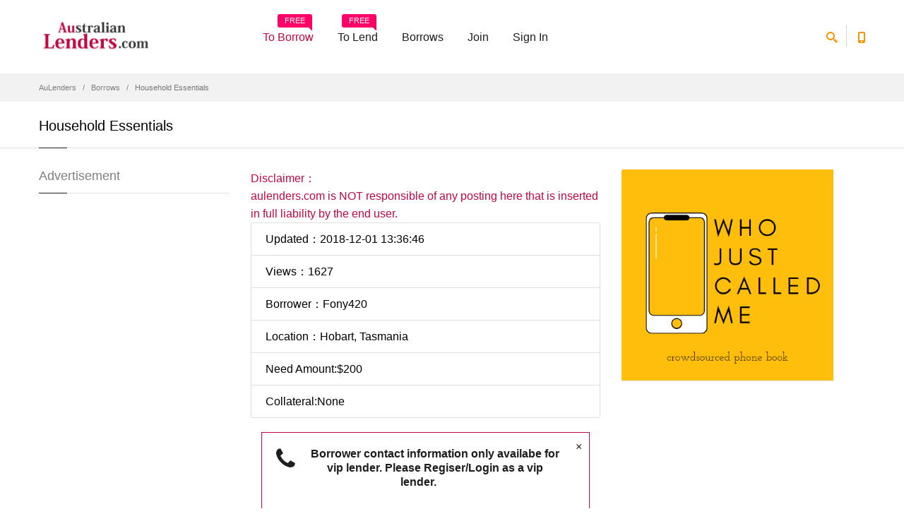

--- FILE ---
content_type: text/html; charset=UTF-8
request_url: https://www.aulenders.com/need-loan/659-Household-Essentials
body_size: 5536
content:
<!doctype html>
<html>
<head>
  <meta charset="utf-8">
<title>Household Essentials  - Fony420 wants $AUD 200 payday loans in Hobart - 659 | AuLenders</title>
<meta name="description" content="Clothing, Food and other necessities., Fony420 wants to borrow $AUD 200 payday loans from direct lenders in  Hobart, Australia 659" />
<meta property="og:url" content="https://www.aulenders.com/need-loan/659-Household-Essentials"/>
<meta property="og:title" content=">Household Essentials  - Hobart - Fony420 wants $AUD 200 payday loans in Hobart - 659 | AuLenders"/>
<meta property="og:site_name" content="Australian Lenders"/>
<meta property="og:description" content="Clothing, Food and other necessities., Fony420 wants to borrow $AUD 200 payday loans from direct lenders in  Hobart, Australia 659"/>
  <meta class="viewport" name="viewport" content="width=device-width, initial-scale=1.0">
  <meta http-equiv="X-UA-Compatible" content="IE=edge">
  <link rel='stylesheet' href="../css/css.css">
  <!--[if lt IE 9]>
    <script src="https://oss.maxcdn.com/libs/html5shiv/3.7.0/html5shiv.js"></script>
    <script src="https://oss.maxcdn.com/libs/respond.js/1.4.2/respond.min.js"></script>
		<link rel='stylesheet' href="../css/ie/ie8.css">
  <![endif]-->
</head>
<body class="fixed-header">
<div class="page-box">
<div class="page-box-content">

<header class="header header-two">
  <div class="header-wrapper">
	<div class="container">
	  <div class="row">
		<div class="col-xs-6 col-md-2 col-lg-3 logo-box">
		  <div class="logo">
			<a href="https://www.aulenders.com">
			  <img src="https://www.aulenders.com/images/logo.png" class="logo-img" alt="Online direct payday lenders | AuLenders" title="Find direct payday lenders on AuLenders">
			</a>
		  </div>
		</div><!-- .logo-box -->
		
		<div class="col-xs-6 col-md-10 col-lg-9 right-box">
		  <div class="right-box-wrapper">
			<div class="header-icons">
			  <div class="search-header hidden-600">
				<a href="#">
				  <svg x="0" y="0" width="16px" height="16px" viewBox="0 0 16 16" enable-background="new 0 0 16 16" xml:space="preserve">
					<path d="M12.001,10l-0.5,0.5l-0.79-0.79c0.806-1.021,1.29-2.308,1.29-3.71c0-3.313-2.687-6-6-6C2.687,0,0,2.687,0,6
					s2.687,6,6,6c1.402,0,2.688-0.484,3.71-1.29l0.79,0.79l-0.5,0.5l4,4l2-2L12.001,10z M6,10c-2.206,0-4-1.794-4-4s1.794-4,4-4
					s4,1.794,4,4S8.206,10,6,10z"></path>
					<image src="img/png-icons/search-icon.png" alt="" width="16" height="16" style="vertical-align: top;">
				  </svg>
				</a>
			  </div><!-- .search-header
			  
			  --><div class="phone-header hidden-600">
				<a href="#">
				  <svg x="0" y="0" width="16px" height="16px" viewBox="0 0 16 16" enable-background="new 0 0 16 16" xml:space="preserve">
					<path d="M11.001,0H5C3.896,0,3,0.896,3,2c0,0.273,0,11.727,0,12c0,1.104,0.896,2,2,2h6c1.104,0,2-0.896,2-2
					c0-0.273,0-11.727,0-12C13.001,0.896,12.105,0,11.001,0z M8,15c-0.552,0-1-0.447-1-1s0.448-1,1-1s1,0.447,1,1S8.553,15,8,15z
					M11.001,12H5V2h6V12z"></path>
					<image src="img/png-icons/phone-icon.png" alt="" width="16" height="16" style="vertical-align: top;">
				  </svg>
				</a>
			  </div><!-- .phone-header -->
			</div><!-- .header-icons -->
			
			<div class="primary">
			  <div class="navbar navbar-default" role="navigation">
				<button type="button" class="navbar-toggle btn-navbar collapsed" data-toggle="collapse" data-target=".primary .navbar-collapse">
				  <span class="text">Menu</span>
				  <span class="icon-bar"></span>
				  <span class="icon-bar"></span>
				  <span class="icon-bar"></span>
				</button>
	  
				<nav class="collapse collapsing navbar-collapse">
				  <ul class="nav navbar-nav navbar-center">
                    					<li class="item-warning item-bg text-danger">
					  <a href="https://www.aulenders.com/join/" target="_blank">To Borrow<span class="item-new">FREE</span></a>
					</li>
					<li class="item-danger item-bg">
					  <a href="https://www.aulenders.com/join/lender.php" target="_blank">To Lend<span class="item-new">FREE</span></a>
					</li>
                    
										<li class="parent">
<a href="https://www.aulenders.com/borrow/">Borrows</a>
					  <ul class="sub">
<li><a href="https://www.aulenders.com/borrow/area.php?state_id=1">Australian Capital Territory</a></li>
<li><a href="https://www.aulenders.com/borrow/area.php?state_id=2">New South Wales</a></li>
<li><a href="https://www.aulenders.com/borrow/area.php?state_id=3">Northern Territory</a></li>
<li><a href="https://www.aulenders.com/borrow/area.php?state_id=4">Queensland</a></li>
<li><a href="https://www.aulenders.com/borrow/area.php?state_id=5">South Australia</a></li>
<li><a href="https://www.aulenders.com/borrow/area.php?state_id=6">Tasmania</a></li>
<li><a href="https://www.aulenders.com/borrow/area.php?state_id=7">Victoria</a></li>
<li><a href="https://www.aulenders.com/borrow/area.php?state_id=8">Western Australia</a></li>

                                            <li><a href="https://www.aulenders.com/join/">Post Your Needs<span class="item-new">FREE</span></a></li>
                    
					  </ul>
					</li>
					
                    
					<li class="parent item-bg item-warning">
					  <a href="https://www.aulenders.com/join/">Join</a>
					  <ul class="sub">
						<li><a href="https://www.aulenders.com/join/">Join as Borrower</a></li>
						<li><a href="https://www.aulenders.com/join/lender.php">Join as Lender</a></li>
					  </ul>
					</li>
                    
					<li class="parent">
					  <a href="https://www.aulenders.com/account/login.php">Sign In</a>
					  <ul class="sub">
						<li><a href="https://www.aulenders.com/account/forgot.php">Forget Password</a></li>
					  </ul>
					</li>
                    
                     
				  </ul>
				</nav>
			  </div>
			</div><!-- .primary -->
		  </div>
		</div>
		
		<div class="phone-active col-sm-9 col-md-9">
		  <a href="#" class="close"><span>close</span>×</a>
		  <span class="title">Call Us</span> <strong>Skype: ranksale</strong>
		</div>
		<div class="search-active col-sm-9 col-md-9">
		  <a href="#" class="close"><span>close</span>×</a>
		  <form name="search-form" class="search-form">
			<input class="search-string form-control" type="search" placeholder="Search here" name="search-string">
			<button class="search-submit">
			  <svg x="0" y="0" width="16px" height="16px" viewBox="0 0 16 16" enable-background="new 0 0 16 16" xml:space="preserve">
				<path fill="#231F20" d="M12.001,10l-0.5,0.5l-0.79-0.79c0.806-1.021,1.29-2.308,1.29-3.71c0-3.313-2.687-6-6-6C2.687,0,0,2.687,0,6
				s2.687,6,6,6c1.402,0,2.688-0.484,3.71-1.29l0.79,0.79l-0.5,0.5l4,4l2-2L12.001,10z M6,10c-2.206,0-4-1.794-4-4s1.794-4,4-4
				s4,1.794,4,4S8.206,10,6,10z"></path>
				<image src="img/png-icons/search-icon.png" alt="" width="16" height="16" style="vertical-align: top;">
			  </svg>
			</button>
		  </form>
		</div>
	  </div><!--.row -->
	</div>
  </div><!-- .header-wrapper -->
</header><!-- .header -->

<div class="breadcrumb-box">
  <div class="container">
    <ul class="breadcrumb">
      <li><a href="../">AuLenders</a> </li>
      <li><a href="./">Borrows</a> </li>
      <li class="active">Household Essentials </li>
    </ul>	
  </div>
</div><!-- .breadcrumb-box -->

<section id="main">
  <header class="page-header">
    <div class="container">
      <h1 class="title">Household Essentials </h1>
    </div>	
  </header>
  <div class="container">
    <div class="row">
      <div class="content pull-right col-sm-12 col-md-9">
<article class="product-page">
		<div class="row">
	  
		  <div class="col-sm-7 col-md-7">
		    <div class="buy-for"> <span class="text-error">Disclaimer：</span><br>
		      <span class="text-error">aulenders.com is NOT responsible of any posting here that is inserted in full liability by the end user.</span><br>
		      </div>
		    <div class="clearfix"></div>           

<ul class="list-group">
  <li class="list-group-item">Updated：2018-12-01 13:36:46</li>
  <li class="list-group-item">Views：1627</li>
  <li class="list-group-item">Borrower：Fony420</li>
  <li class="list-group-item">Location：Hobart, Tasmania</li>
  <li class="list-group-item">Need Amount:$200</li>
  <li class="list-group-item">Collateral:None</li>
</ul>
  <div class="col-sm-12 col-md-12">
		  <div class="alert alert-border alert-danger text-center fade in alert-dismissable">
			<i class="fa fa-phone alert-icon"></i>
			<button type="button" class="close" data-dismiss="alert">×</button>
			  <h6>Borrower contact information only availabe for vip lender. Please Regiser/Login as a vip lender.</h6>
			<br>
			<div class="clearfix"></div>
			<a href="../account/login.php">
			<button type="button" class="btn btn-primary">Login</button>
			</a>
            <a href="../join/lender.php">
            <button type="button" class="btn btn-info">Join as lender</button>
            </a>		  </div>
		</div>
<div class="clearfix"></div>
        
<div class="row services">

		<div class="col-sm-6 col-md-6 text-small features-block">
		  <a class="header-box" href="#msgbox">
			<div class="icon-box">
			  <i class="fa fa-comment"></i>
			</div>
			<h6>Leave Public Message</h6>
		  </a>
		  <div>Leave a public message on this page</div>
		</div><!-- .features-block -->
		
		<div class="col-sm-6 col-md-6 text-small features-block">
		  <a class="header-colorbox" href="../msg/msg.php?page=need&m_id=802">
			<div class="icon-box">
			  <i class="fa fa-envelope"></i>
			</div>
			<h6>Send Private Message</h6>
		  </a>
		  <div>To:Fony420</div>
		</div><!-- .features-block -->
		
	  </div>


            			
		  </div>



<div class="col-sm-5 col-md-5">
<div class="image-box">
<div><a href="https://whojustcallme.com/au/" target="_blank"><img src="https://www.aulenders.com/wjcm_images/whojustcallme_img.png" alt="who just call me?" title="Phone number search" width="300" height="250" /></a>
</div>
			<div class="image-box">
<script async src="//pagead2.googlesyndication.com/pagead/js/adsbygoogle.js"></script>
<!-- payday_loans_aulenders_content_right_336x280 -->
<ins class="adsbygoogle"
     style="display:inline-block;width:336px;height:280px"
     data-ad-client="ca-pub-6243631281175197"
     data-ad-slot="9779382264"></ins>
<script>
(adsbygoogle = window.adsbygoogle || []).push({});
</script>

			</div>
		  </div>
		  
		  <div class="clearfix"></div>
		</div>
		
		<div class="description">

          		  Clothing, Food and other necessities.


			</div>
		  
		<div class="clearfix"></div>
		  
      </article>

<div class="title-box">
		<h3 class="title">Public Messages Board</h3>
	  </div>
<ul class="commentlist">
      <li>
      <div class="meta">
        <span>Maria Joe</span>, 
        <span class="time">2022-04-29 10:00:31</span>
        </div>
      <p class="description">
        I want testify of a legitimate company ROBERTO LOANS SOLUTIONS I am glad to recommend this legit and high reputable loan lender MR. ROBERTO KENNETH who i got my loan of $6,000.00 USD from few days back after I have been scammed by three fake lenders and i can recommend Roberto Loan Company to anyone who need a loan trust me this is for real. Here is The company email address and WhatsApp number.. Email : <a href="/cdn-cgi/l/email-protection" class="__cf_email__" data-cfemail="14667b767166607b7f717a7a71606d547379757d783a777b79">[email&#160;protected]</a><br />
WhatsApp: +1 (504) 553-0547        </p>
    </li>
    </ul>
  
    <a name="msgbox" id="msgbox"></a>
<div class="title-box">
		<h3 class="title">Leave a Message</h3>
	  </div>
              <div class="form-group">
				<label>Message:</label>
<textarea name="msg" rows="3" required class="form-control" id="msg" data-bv-notempty-message="Please fill in"></textarea>
			  <i>Note: HTML Codes Disallowed</i>
			<span class="required pull-right"><b>*</b> Required</span>
              </div>     
 
Only for members, <a href="../join/lender.php" rel="nofollow">Please join as lender</a> Or <a href="../account/login.php">Sign in</a> to leave a message.

      </div><!-- .content --><!-- .content -->
      
      
      
	  
      <div id="sidebar" class="sidebar col-sm-12 col-md-3">
		<aside class="widget menu">
		  <header>
			<h3 class="title">Advertisement</h3>
		  </header>
<script data-cfasync="false" src="/cdn-cgi/scripts/5c5dd728/cloudflare-static/email-decode.min.js"></script><script async src="//pagead2.googlesyndication.com/pagead/js/adsbygoogle.js"></script>
<!-- payday_loans_aulenders_leftbar_Responsive -->
<ins class="adsbygoogle"
     style="display:block"
     data-ad-client="ca-pub-6243631281175197"
     data-ad-slot="8302649062"
     data-ad-format="auto"></ins>
<script>
(adsbygoogle = window.adsbygoogle || []).push({});
</script>
		</aside><!-- .menu-->
	  </div><!-- .sidebar -->
    </div>
  </div><!-- .container -->
</section><!-- #main -->

</div><!-- .page-box-content -->
</div><!-- .page-box -->

<footer id="footer">
  <div class="footer-top">
    <div class="container">
      <div class="row sidebar">
		<aside class="col-xs-12 col-sm-6 col-md-3 widget social">
		  <div class="title-block">
			<h3 class="title">Connect</h3>
		  </div>
          <p>Find AuLenders on FB and Youtube.</p>
          <div class="social-list">
			<a class="icon rounded icon-facebook" href="https://www.facebook.com/Australian-Lenders-477290079147787/"><i class="fa fa-facebook"></i></a>
<a class="icon rounded icon-youtube" href="https://www.youtube.com/watch?v=67pIjqT01ng"><i class="fa fa-youtube"></i></a>          </div>
		  <div class="clearfix"></div>
        </aside>

		<aside class="col-xs-12 col-sm-6 col-md-3 widget newsletter">
		  <div class="title-block">
			<h3 class="title">Disclaimer</h3>
		  </div>
		  <div>
			<p>AuLenders.com is not a lender, we cannot decide whether or not you are approved for a short term loans.</p>
<p>
AuLenders is a Free Hub for online direct payday lenders information and posting network.</p>

		  </div>
		</aside><!-- .newsletter -->
		
		<aside class="col-xs-12 col-sm-6 col-md-3 widget links">
		  <div class="title-block">
			<h3 class="title">Information</h3>
		  </div>
		  <nav>
			<ul>
			  <li><a href="https://www.aulenders.com/service/apr.php">Non-payment, Rates and Fees</a></li>
			  <li><a href="https://www.aulenders.com/service/about.php">About Us</a></li>
			  <li><a href="https://www.aulenders.com/service/privacy.php">Privacy</a></li>
			  <li><a href="https://www.aulenders.com/service/terms.php">Terms</a></li>
			  <li><a href="https://www.aulenders.com/service/">FAQ</a></li>
			</ul>
		  </nav>
        </aside>
		
		<aside class="col-xs-12 col-sm-6 col-md-3 widget links">
		  <div class="title-block">
			<h3 class="title">Service</h3>
		  </div>
		  <nav>
			<ul>
			  <li><a href="https://www.aulenders.com/account/">User Account</a></li>
			  <li><a href="https://www.aulenders.com/service/contact.php">Contact Us</a></li>
			  <li><a href="https://whojustcallme.com/au/" target="_blank">Phone Number Lookup</a></li>
			</ul>
		  </nav>
        </aside>
      </div>
    </div>
  </div><!-- .footer-top -->
  <div class="footer-bottom">
    <div class="container">
      <div class="row">
        <div class="copyright col-xs-12 col-sm-3 col-md-3">
		  Copyright © Australian Lenders 2014-2016 Free marketplace for loans, online direct payday lenders.
		</div>
		
        <div class="phone col-xs-6 col-sm-3 col-md-3">
          <div class="footer-icon">
			<svg x="0" y="0" width="16px" height="16px" viewBox="0 0 16 16" enable-background="new 0 0 16 16" xml:space="preserve">
			  <path fill="#c6c6c6" d="M11.001,0H5C3.896,0,3,0.896,3,2c0,0.273,0,11.727,0,12c0,1.104,0.896,2,2,2h6c1.104,0,2-0.896,2-2
			   c0-0.273,0-11.727,0-12C13.001,0.896,12.105,0,11.001,0z M8,15c-0.552,0-1-0.447-1-1s0.448-1,1-1s1,0.447,1,1S8.553,15,8,15z
				M11.001,12H5V2h6V12z"></path>
			</svg>
		  </div>
          <strong class="title">Australia Hub for Online Direct Payday Loan lenders and borrowers</strong>
        </div>
		
        <div class="address col-xs-6 col-sm-3 col-md-3">
          <div class="footer-icon">
			<svg x="0" y="0" width="16px" height="16px" viewBox="0 0 16 16" enable-background="new 0 0 16 16" xml:space="preserve">
			  <g>
				<g>
				  <path fill="#c6c6c6" d="M8,16c-0.256,0-0.512-0.098-0.707-0.293C7.077,15.491,2,10.364,2,6c0-3.309,2.691-6,6-6
					c3.309,0,6,2.691,6,6c0,4.364-5.077,9.491-5.293,9.707C8.512,15.902,8.256,16,8,16z M8,2C5.795,2,4,3.794,4,6
					c0,2.496,2.459,5.799,4,7.536c1.541-1.737,4-5.04,4-7.536C12.001,3.794,10.206,2,8,2z"></path>
				</g>
				<g>
				  <circle fill="#c6c6c6" cx="8.001" cy="6" r="2"></circle>
				</g>
			  </g>
			</svg>
		  </div>
          Free to find faxless payday loans direct lenders,legit personal loans,legit personal loans.
        </div>
		
        <div class="col-xs-12 col-sm-3 col-md-3">
          <a href="#" class="up">
			<span class="glyphicon glyphicon-arrow-up"></span>
		  </a>
        </div>
      </div>
    </div>
  </div><!-- .footer-bottom -->
</footer>

<script>
  (function(i,s,o,g,r,a,m){i['GoogleAnalyticsObject']=r;i[r]=i[r]||function(){
  (i[r].q=i[r].q||[]).push(arguments)},i[r].l=1*new Date();a=s.createElement(o),
  m=s.getElementsByTagName(o)[0];a.async=1;a.src=g;m.parentNode.insertBefore(a,m)
  })(window,document,'script','//www.google-analytics.com/analytics.js','ga');

  ga('create', 'UA-426655-91', 'auto');
  ga('send', 'pageview');

</script>
<div class="clearfix"></div>
<!--[if (!IE)|(gt IE 8)]><!-->
  <script src="../js/jquery-2.1.3.min.js"></script>
<!--<![endif]-->

<!--[if lte IE 8]>
  <script src="js/jquery-1.9.1.min.js"></script>
<![endif]-->
<script src="../js/bootstrap.min.js"></script>
<script src="../js/main.js"></script>

<script src="../js/jquery.colorbox.js"></script>
<script src="../js/bootstrapValidator.min.js"></script>
<script>
$(document).ready(function(){
    $(".header-colorbox").colorbox({width:"320px", height:"550px", iframe:true, scrolling:false });
});				
</script>

<script defer src="https://static.cloudflareinsights.com/beacon.min.js/vcd15cbe7772f49c399c6a5babf22c1241717689176015" integrity="sha512-ZpsOmlRQV6y907TI0dKBHq9Md29nnaEIPlkf84rnaERnq6zvWvPUqr2ft8M1aS28oN72PdrCzSjY4U6VaAw1EQ==" data-cf-beacon='{"version":"2024.11.0","token":"a9bb7bb2f65e40048e183e8925975301","r":1,"server_timing":{"name":{"cfCacheStatus":true,"cfEdge":true,"cfExtPri":true,"cfL4":true,"cfOrigin":true,"cfSpeedBrain":true},"location_startswith":null}}' crossorigin="anonymous"></script>
</body>
</html>


--- FILE ---
content_type: text/html; charset=utf-8
request_url: https://www.google.com/recaptcha/api2/aframe
body_size: 269
content:
<!DOCTYPE HTML><html><head><meta http-equiv="content-type" content="text/html; charset=UTF-8"></head><body><script nonce="Cx89K-zlyjyrhFxCZbHZ9g">/** Anti-fraud and anti-abuse applications only. See google.com/recaptcha */ try{var clients={'sodar':'https://pagead2.googlesyndication.com/pagead/sodar?'};window.addEventListener("message",function(a){try{if(a.source===window.parent){var b=JSON.parse(a.data);var c=clients[b['id']];if(c){var d=document.createElement('img');d.src=c+b['params']+'&rc='+(localStorage.getItem("rc::a")?sessionStorage.getItem("rc::b"):"");window.document.body.appendChild(d);sessionStorage.setItem("rc::e",parseInt(sessionStorage.getItem("rc::e")||0)+1);localStorage.setItem("rc::h",'1769346245273');}}}catch(b){}});window.parent.postMessage("_grecaptcha_ready", "*");}catch(b){}</script></body></html>

--- FILE ---
content_type: text/javascript
request_url: https://www.aulenders.com/js/main.js
body_size: 15255
content:
'use strict';
var $ = jQuery,
		isTouchDevice = navigator.userAgent.match(/(iPhone|iPod|iPad|Android|BlackBerry|Windows Phone)/);

$(window).load(function() {
  $('img:not(".logo-img")').each(function() {
		if (/MSIE (\d+\.\d+);/.test(navigator.userAgent)){
			var ieversion=new Number(RegExp.$1);
			if (ieversion>=9)
				if (typeof this.naturalWidth === "undefined" || this.naturalWidth === 0)
					this.src = "http://placehold.it/" + ($(this).attr('width') || this.width || $(this).naturalWidth()) + "x" + (this.naturalHeight || $(this).attr('height') || $(this).height());
		} else {
			if (!this.complete || typeof this.naturalWidth === "undefined" || this.naturalWidth === 0)
				this.src = "http://placehold.it/" + ($(this).attr('width') || this.width) + "x" + ($(this).attr('height') || $(this).height());
		}
  });
});

//Calculating The Browser Scrollbar Width
var parent, child, scrollWidth, bodyWidth;

if (scrollWidth === undefined) {
  parent      = $('<div style="width: 50px; height: 50px; overflow: auto"><div/></div>').appendTo('body');
  child       = parent.children();
  scrollWidth = child.innerWidth() - child.height(99).innerWidth();
  parent.remove();
}

//Form Stylization
function formStylization() {
  var radio    = 'input[type="radio"]',
			checkbox = 'input[type="checkbox"]';
  
  $(radio).wrap('<div class="new-radio"></div>');
  $('.new-radio').append('<span></span>');
  $(checkbox).wrap('<div class="new-checkbox"></div>');
  $('.new-checkbox').append('<svg x="0" y="0" width="15px" height="15px" viewBox="0 0 20 20" enable-background="new 0 0 20 20" xml:space="preserve"><polygon fill="#1e1e1e" points="9.298,13.391 4.18,9.237 3,10.079 9.297,17 17.999,4.678 16.324,3 "/></svg>');
  $(checkbox + ':checked').parent('.new-checkbox').addClass('checked');
  $(radio + ':checked').parent('.new-radio').addClass('checked');
  $(checkbox + ':disabled').parent().addClass('disabled');
  $(radio + ':disabled').parent().addClass('disabled');
  
  $('html').on('click', function(){
		$(radio).parent('.new-radio').removeClass('checked');
		$(radio + ':checked').parent('.new-radio').addClass('checked');
		$(checkbox).parent('.new-checkbox').removeClass('checked');
		$(checkbox + ':checked').parent('.new-checkbox').addClass('checked');
		$(radio).parent().removeClass('disabled');
		$(checkbox).parent().removeClass('disabled');
		$(radio + ':disabled').parent().addClass('disabled');
		$(checkbox + ':disabled').parent().addClass('disabled');
  });
  
  if($.fn.selectBox) {
		$('select:not(".without-styles")').selectBox();
  }
}

//Full Width Box
function fullWidthBox() {
  if ($('.full-width-box.auto-width').length) {
		var windowWidth    = $('body').outerWidth(),
				containerWidth = $('.header .container').width();
			
		$('.full-width-box.auto-width').each(function() {
			$(this)
				.css({
					left  : ( containerWidth - windowWidth) / 2,
					width : windowWidth
				})
				.addClass('loaded');
		});
  }
}

//Animations
function animations() {
  $('[data-appear-animation]').each(function() {
		var $this = $(this);
	
		if(!$('body').hasClass('no-csstransitions') && ($('body').width() + scrollWidth) > 767) {
			$this.appear(function() {
				var delay = ($this.data('appearAnimationDelay') ? $this.data('appearAnimationDelay') : 1);
		
				if(delay > 1) $this.css('animation-delay', delay + 'ms');
				
				$this.addClass('animated').addClass($this.data('appearAnimation'));
			});
		}
	});
		
	/* Animation Progress Bars */
	$('[data-appear-progress-animation]').each(function() {
		var $this = $(this);
	
		$this.appear(function() {
			var delay = ($this.attr('data-appear-animation-delay') ? $this.attr('data-appear-animation-delay') : 1);
	
			if(delay > 1) $this.css('animation-delay', delay + 'ms');
			
			$this.find('.progress-bar').addClass($this.attr('data-appear-animation'));
	
			setTimeout(function() {
				$this.find('.progress-bar').animate({
					width: $this.attr('data-appear-progress-animation')
				}, 500, 'easeInCirc', function() {
					$this.find('.progress-bar').animate({
						textIndent: 10
					}, 1500, 'easeOutBounce');
				});
			}, delay);
		}, {accX: 0, accY: -50});
  });
}

//Header Fixed
function headerCustomizer() {
  var body         = $('body'),
			topHeight    = 0,
			headerHeight = 0,
			scroll       = 0,
			fixedH       = $('.fixed-header');
  
  if ($('#top-box').length) {
		topHeight = $('#top-box').outerHeight();
  }
	
  headerHeight = $('.header').outerHeight();
  
  if (!isTouchDevice) {
		scroll = topHeight;
		
		if (body.hasClass('hidden-top')) {
			scroll = 8;
		}
		
		if (body.hasClass('padding-top')) {
			scroll = topHeight + 420;
		} else if (body.hasClass('boxed')) {
			scroll = topHeight + 20;
			if (body.hasClass('fixed-header') && body.hasClass('fixed-top')) {
				scroll = 20;
			}
		}
		
		$(window).scroll(function(){
			var $this = $(this);
			
			if (body.hasClass('fixed-header')) {
				if ($this.scrollTop() >= scroll)
					body.addClass('fixed');
				else
					body.removeClass('fixed');
			}
			
			if ($this.scrollTop() >= headerHeight)
				fixedH.addClass('background-opacity');
			else
				fixedH.removeClass('background-opacity');
		});
		
		$('.hidden-top .header, .hidden-top #top-box').not('.boxed .header, .boxed #top-box').hover(function(){
			$('.hidden-top').addClass('visible-top');
		}, function(){
			$('.hidden-top').removeClass('visible-top');
		});
		
		$(window).scroll(function(){
			var $this = $(this);
			
			if ((body.hasClass('visible-top')) && ($this.scrollTop() > 0))
				body.removeClass('visible-top');
		});
  }
  
  $(window).scroll(function(){
    if ($(this).scrollTop() >= topHeight + headerHeight)
			$('.top-fixed-box').addClass('fixed');
		else
			$('.top-fixed-box').removeClass('fixed');
  });
}

//Header Menu
function menu() {
  var body    = $('body'),
			primary = '.primary';
  
  $(primary).find('.parent > a .open-sub, .megamenu .title .open-sub').remove();
  
  if ((body.width() + scrollWidth) < 992 || $('.header').hasClass('minimized-menu'))
		$(primary).find('.parent > a, .megamenu .title').append('<span class="open-sub"><span></span><span></span></span>');
  else
		$(primary).find('ul').removeAttr('style').find('li').removeClass('active');
  
  $(primary).find('.open-sub').click(function(e){
		e.preventDefault();
		
		var item = $(this).closest('li, .box');
		
		if ($(item).hasClass('active')) {
			$(item).children().last().slideUp(600);
			$(item).removeClass('active');
		} else {
			var li = $(this).closest('li, .box').parent('ul, .sub-list').children('li, .box');
			
			if ($(li).is('.active')) {
				$(li).removeClass('active').children('ul').slideUp(600);
			}
			
			$(item).children().last().slideDown(600);
			$(item).addClass('active');
			
			if (body.width() + scrollWidth > 991) {
				var maxHeight = body.height() - ($(primary).find('.navbar-nav')).offset().top - 20;
				
				$(primary).find('.navbar-nav').css({
					maxHeight : maxHeight,
					overflow  : 'auto'
				});
			}
		}
  });

  $(primary).find('.parent > a').click(function(e){
		if (((body.width() + scrollWidth) > 991) &&  (isTouchDevice)) {
			var $this = $(this);
			
			if ($this.parent().hasClass('open')) {
				$this.parent().removeClass('open')
			} else {
				e.preventDefault();
				
				$this.parent().addClass('open')
			}
		}
  });

  body.on('click', function(e) {
		if (!$(e.target).is(primary + ' *')) {
			if ($(primary + ' .collapse').hasClass('in')) {
				$(primary + ' .navbar-toggle').addClass('collapsed');
				$(primary + ' .navbar-collapse').collapse('hide');
			}
		}
  });
  
  
  
  /* Top Menu */
  var topMenu = $('.top-navbar').find('.collapse');

  if ((body.width() + scrollWidth) < 992)
		topMenu.css('width', body.find('#top-box .container').width());
	else
		topMenu.css('width', 'auto');
}

//Accordion
function accordions() {
  //Some open
  $('.multi-collapse .collapse').collapse({
		toggle: false
  });
  
  //Always open
  $('.panel a[data-toggle="collapse"]').click( function(event){
		event.preventDefault();
		
		if ($(this).closest('.panel').hasClass('active')) {
			if ($(this).closest('.panel-group').hasClass('one-open'))
				event.stopPropagation();
		}
  });

  $('.collapse').on('hide.bs.collapse', function (event) {
		event.stopPropagation();
		
		$(this).closest('.panel').removeClass('active');
  });
	
  $('.collapse').on('show.bs.collapse', function () {
		$(this).closest('.panel').addClass('active');
  });
  
  $('.collapse.in').closest('.panel').addClass('active');
}

//Tabs
function tabs() {
  var tab = $('.nav-tabs');
  
  tab.find('a').click(function (e) {
		e.preventDefault();
		
		$(this).tab('show');
  });

  if (($('body').width() + scrollWidth) < 768 && (!tab.hasClass('no-responsive'))) {
    tab.each(function(){
			var $this = $(this);
			
			if (!$this.next('.tab-content').hasClass('hidden') && !$this.find('li').hasClass('dropdown')) {
				$this.addClass('accordion-tab');
		
				$this.find('a').each(function(){
					var $this = $(this),
						id = $this.attr('href');
					
					$this.prepend('<span class="open-sub"></span>');
					
					$this.closest('.nav-tabs').next('.tab-content').find(id)
					.appendTo($this.closest('li'));
				});
				
				$this.next('.tab-content').addClass('hidden');
			}
    });
	
		$('.accordion-tab > li.active .tab-pane').slideDown();
  } else {
		tab.find('.tab-pane').removeAttr('style', 'display');
		
		tab.each(function(){
			var $this = $(this);
				
			if ($this.next('.tab-content').hasClass('hidden')) {
				$this.removeClass('accordion-tab');
				
				$this.find('a').each(function(){
					var $this = $(this),
							id = $this.attr('href');
					
					$($this.closest('li').find('.tab-pane')).appendTo($this.closest('.nav-tabs').next('.tab-content'));
				});
				
				$this.next('.tab-content').removeClass('hidden');
			}
    });
  }
  
  $('.accordion-tab > li > a').on('shown.bs.tab', function (e) {
		if (($('body').width() + scrollWidth) < 768) {	  
			var $this = $(this),
					tab = $this.closest('li');
			
			e.preventDefault();
			
			$this
				.closest('.accordion-tab')
				.find('.tab-pane').not(tab.find('.tab-pane'))
				.removeClass('active')
				.slideUp();
				
			tab.find('.tab-pane')
				.addClass('active')
				.slideDown();
	
			$('html, body').on("scroll mousedown DOMMouseScroll mousewheel keyup", function(){
				$('html, body').stop();
			});
			
			setTimeout(function(){ 
				$('html, body').animate({
					scrollTop: $this.offset().top
				}, 800);
			}, 500 );
		}
  });
}

//Footer structure (max-width < 768)
function footerStructure() {
  var footer = $('#footer .footer-bottom');
  
  if (($('body').width() + scrollWidth) < 768) {
		if (!footer.find('.new-copyright').length) {
			footer.find('.address').after('<div class="new-copyright"></div>');
			footer.find('.copyright').appendTo('#footer .footer-bottom .new-copyright');
		}
  } else {
		if (footer.find('.new-copyright').length) {
			footer.find('.copyright').prependTo('#footer .footer-bottom .row');
			footer.find('.new-copyright').remove();
		}
  }
}

//Modern Gallery
function modernGallery() {
  if($.fn.imagesLoaded) {
		var $container = $('#gallery-modern'),
				bodyWidth  = $('body').width();
		
		$container.imagesLoaded( function() {
			if ((bodyWidth + scrollWidth) >= 1200) {
				$container.masonry({
					columnWidth : 300,
					itemSelector : '.images-box'
				}); 
			} else if ((bodyWidth + scrollWidth) <= 1199 && (bodyWidth + scrollWidth) ) {
				$container.masonry({
					columnWidth : 242.5,
					itemSelector : '.images-box'
				});
			} else if ((bodyWidth + scrollWidth) <= 991 && (bodyWidth + scrollWidth) >= 768 ) {
				$container.masonry({
					columnWidth : 187.5,
					itemSelector : '.images-box'
				}); 
			}
		});
  }
}

//Add your review
function addReview() {
  $('a[href="#reviews"].add-review').click(function(){
		$('.product-tab a[href="#reviews"]').trigger('click');
		
		$('html, body').animate({
			scrollTop: $("#reviews").offset().top
		}, 1000);
  });
}

//Paralax
function paralax() {
	var $window = $(window),
			speed   = 2;
		
	$('.fwb-paralax').each(function(){
		var $this = $(this);
		
		if ($this.data('speed'))
			speed = $this.data('speed');
		
		function bgPosition() {
			var $thisY   = $this.offset().top,
					$windowY = $window.scrollTop();

			if ($thisY > $windowY)
				$this.css({ backgroundPosition: '50% '+ (($thisY - $windowY) / speed) + 'px'});
			else
				$this.css({ backgroundPosition: '50% '+ (-($windowY - $thisY) / speed) + 'px'});
		}
		
		bgPosition();
		
		$window.on('scroll', bgPosition);
	});
}

//Video Background
function videoBg() {
  if($.fn.tubular) {
		var id,
				options,
				poster,
				youtube = $('.fwb-youtube-video');
			
		if (
		youtube.attr('data-youtube-videoId') !== undefined &&
		youtube.attr('data-youtube-videoId') !== false)
			id = youtube.attr('data-youtube-videoId');
		
		if (
		youtube.attr('data-youtube-poster') !== undefined &&
		youtube.attr('data-youtube-poster') !== false)
			poster = youtube.attr('data-youtube-poster');
		
		options = {
			videoId : id,
			start : 0,
			wrapperZIndex : -1,
			mute : true,
			width : $('body').width()
		}
		
		if( isTouchDevice )
			youtube.css('background-image', "url('"+poster+"')");
		else
			youtube.tubular(options);
  }
}


//Login/Register Page
function loginRegister() {
  if($.fn.isotope) {
		var filterBox   = $('.login-register'),
				filterElems = filterBox.find('.filter-elements'),
				buttonBox   = filterBox.find('.filter-buttons'),
				selector    = filterBox.find('.filter-buttons.active-form').attr('data-filter');
		
		filterElems.removeClass('hidden');
		
		filterElems.isotope({
			filter: selector,
			layoutMode: 'fitRows'
		});
		
		buttonBox.click(function(e){
			var selector = $(this).attr('data-filter');
			
			e.preventDefault();
			
			if (!$(this).hasClass('active-form')) {
				buttonBox.removeClass('active-form');
				$(this).addClass('active-form');
			
				filterElems.isotope({
					filter: selector,
					layoutMode: 'fitRows'
				});
			}
		});
  }
  
  var height = 0,
			form   = $('.form-content');
  
  form.each(function () {
		if ($(this).outerHeight() > height) {
			height = $(this).outerHeight();
		}
  });
  
  form.css('height', height)
  
  $('.switch-form').click(function (e) {
		var button  = $(this),
				formBox = $('.form-box');
	
		e.preventDefault();
	
		if ($(this).hasClass('forgot')) {
			$('.form-content').removeClass('hidden');
			$('.register-form').closest('.form-content').addClass('hidden');
		} else if ($(this).hasClass('sing-up')) {
			$('.form-content').removeClass('hidden');
			$('.forgot-form').closest('.form-content').addClass('hidden');
		}
	
		$('.login-register .rotation').toggleClass('hover');
  });
}

function loadingButton() {
  var loading = function(){
		if ($('.ladda-button.progress-button').length) {
			Ladda.bind('.ladda-button:not(.progress-button)', {
				timeout: 2000
			});
			
			Ladda.bind('.ladda-button.progress-button', {
				callback: function(instance) {
					var interval,
							progress = 0;
					
					return interval = setInterval(function() {
						progress = Math.min(progress + Math.random() * 0.1, 1);
						instance.setProgress(progress);
						if (progress === 1) {
							instance.stop();
							return clearInterval(interval);
						}
					}, 200);
				}
			});
		}
  }
  
  if (/MSIE (\d+\.\d+);/.test(navigator.userAgent)){
		var ieversion = new Number(RegExp.$1);
		
		if (ieversion >= 9)
			loading();
  } else {
		loading();
  }
}

function productLimited() {
  if ($('.product .limit-offer').length){
		var product = $('.product .limit-offer'),
				endDateTime = '';
			
		product.each(function () {
			var $this = $(this);
			
			if (
			$this.attr('data-end') !== undefined &&
			$this.attr('data-end') !== false)
				endDateTime = $this.attr('data-end');
			else
				endDateTime = '';
		
			$this.county({
				endDateTime: new Date(endDateTime),
				animation: 'scroll',
				reflection: false
			});
		});
  }
}

//Remove Video
if( isTouchDevice )
	$('.fwb-video').find('video').remove();
	
//Word Rotate
function wordRotate() {
	$('.word-rotate').each(function() {
		var $this          = $(this),
				wordsBox       = $this.find('.words-box'),
				words          = wordsBox.find('> span'),
				firstWord      = words.eq(0),
				firstWordClone = firstWord.clone(),
				wordHeight     = firstWord.height(),
				currentItem    = 1,
				currentTop     = 0;
		
		wordsBox.append(firstWordClone);
		
		$this.height(wordHeight).addClass('loaded');
		
		setInterval(function() {
			currentTop = (currentItem * wordHeight);
		
			wordsBox.animate({
			top: -(currentTop) + 'px'
			}, 300, 'easeOutQuad', function() {
				currentItem ++;
			
				if(currentItem > words.length) {
					wordsBox.css('top', 0);
					currentItem = 1;
				}
			});
		}, 2000);
	});
}

//Modal Window
function centerModal() {
  $(this).css('display', 'block');
  
  var dialog = $(this).find('.modal-dialog'),
	    offset = ($(window).height() - dialog.height()) / 2;
	  
  if (offset < 10)
		offset = 10;
	
  dialog.css('margin-top', offset);
}

//Social Feed
function locationSocialFeed() {
  var socialFeed = $('.social-feed');
  
  if($.fn.isotope) {
		socialFeed.isotope({
			itemSelector: '.isotope-item',
		}).addClass('loaded');
		
		$('#load-more').click(function() {
			var item1, item2, item3, items, tmp;
			
			items = socialFeed.find('.item-clone');
			item1 = $(items[Math.floor(Math.random() * items.length)]).clone();
			item2 = $(items[Math.floor(Math.random() * items.length)]).clone();
			item3 = $(items[Math.floor(Math.random() * items.length)]).clone();
			tmp = $().add(item1).add(item2).add(item3);
		
			var images = tmp.find('img');
		
			images.imagesLoaded(function(){
				return socialFeed.isotope('insert', tmp);
			});
		});
  }
}

//Full Height Pages
function fullHeightPages() {
	var full = $('.full-height');
	
	full.removeClass('scroll');
	
	if (full.height() < $('.page-box').outerHeight()) {
		full.addClass('scroll');
	} else {
		full.removeClass('scroll');
	}
}

//Google Map Start
function initialize() {
  var mapCanvas = $('.map-canvas');
  
  mapCanvas.each(function () {
		var $this           = $(this),
				zoom            = 8,
				lat             = -34,
				lng             = 150,
				scrollwheel     = false,
				draggable       = true,
				mapType         = google.maps.MapTypeId.ROADMAP,
				title           = '',
				contentString   = '';
		
		if ($this.data('zoom'))
			zoom = parseFloat($this.data('zoom'));
	
		if ($this.data('lat'))
			lat = parseFloat($this.data('lat'));
		
		if ($this.data('lng'))
			lng = parseFloat($this.data('lng'));
		
		if ($this.data('scrollwheel')) {
			scrollwheel = $this.data('scrollwheel');
		}
		
		if ($this.data('type')) {
			if ($this.data('type') == 'satellite')
				mapType = google.maps.MapTypeId.SATELLITE;
			else if ($this.data('type') == 'hybrid')
				mapType = google.maps.MapTypeId.HYBRID;
			else if ($this.data('type') == 'terrain')
				mapType = google.maps.MapTypeId.TERRAIN;
		}
		
		if ($this.data('title'))
			title = $this.data('title');
		
		if( isTouchDevice )
			draggable = false;
	
		var mapOptions = {
			zoom        : zoom,
			scrollwheel : scrollwheel,
			draggable   : draggable,
			center      : new google.maps.LatLng(lat, lng),
			mapTypeId   : mapType
		};
		
		var map = new google.maps.Map($this[0], mapOptions);
		
		var is_internetExplorer11= navigator.userAgent.toLowerCase().indexOf('trident') > -1;
		var image = (is_internetExplorer11) ? 'img/map-marker.png' : 'img/svg/map-marker.svg';
		
		if ($this.data('content')) {
			contentString = '<div class="map-content">' +
				'<h3 class="title">' + title + '</h3>' +
				$this.data('content') +
			'</div>';
		}
	
		var infowindow = new google.maps.InfoWindow({
			content: contentString
		});
		
		var marker = new google.maps.Marker({
			position : new google.maps.LatLng(lat, lng),
			map      : map,
			icon     : image,
			title    : title
		});
		
		if ($this.data('content')) {
			google.maps.event.addListener(marker, 'click', function() {
				infowindow.open(map,marker);
			});
		}
		
		if ($this.data('hue')) {
			var styles = [{
				stylers : [
					{ hue : $this.data('hue') }
				]
			}];
			
			map.setOptions({ styles: styles });
		}
	});
}
	
function loadScript() {
	var script = document.createElement('script');
	
	script.type = 'text/javascript';
	script.src = 'https://maps.googleapis.com/maps/api/js?v=3.exp&sensor=false&' + 'callback=initialize';
	document.body.appendChild(script);
}
if ($('.map-canvas').length)
	window.onload = loadScript;
//Google Map End

//Slider Start
function openItem( $item ) {
  $item.addClass('active');
	
  $item.stop().children('.slid-content').animate('opacity', 1);
}
function progressiveSlider() {
  var slider     = $('.progressive-slider'),
			Parameters = function(){
				return {
					auto       : {
						play : true,
						timeoutDuration : 30000000
					},
					items      : {
						visible : 1
					},
					responsive : true,
					scroll     : {
						duration : 1000,
						pauseOnHover : true
					}
				}
			};
	
	slider.each(function () {
		var $this     = $(this),
				sliderBox = $this.closest('.slider');
		
		var parameters = new Parameters();
		
		/* Animation Duration */
		if ($this.data('animationDuration'))
			parameters.scroll.duration = $this.data('animationDuration');
		
		/* Autoplay */
		if ($this.data('autoplayDisable'))
			parameters.auto = false;
		else
			/* Autoplay Speed */
			if ($this.data('autoplaySpeed'))
				parameters.auto.timeoutDuration = $this.data('autoplaySpeed');
		
		switch (true) {
			case $this.hasClass('progressive-slider-two'):
        parameters.pagination = sliderBox.find('.pagination');
				parameters.onCreate = function(data) {
					$this.find('.slider-wrapper').css('height', data.height)
				};
        break;
			case $this.hasClass('progressive-slider-three'):
				parameters.scroll.fx = 'crossfade';
				parameters.scroll.pauseOnHover = true;
        break;
			case $this.hasClass('progressive-slider-four'):
        parameters.next = sliderBox.find('.next');
				parameters.prev = sliderBox.find('.prev');
        break;
			default:
				parameters.scroll.fx = 'crossfade';
				parameters.scroll.onBefore = function(data) {
					data.items.old.stop().children('.slid-content').animate({
						opacity: 0
					});
				};
				parameters.scroll.onAfter = function(data) {
					openItem( data.items.visible );
				};
				parameters.next = sliderBox.find('.next');
				parameters.prev = sliderBox.find('.prev');
				parameters.pagination = sliderBox.find('.pagination');
				parameters.onCreate = function(data) {
					openItem(data.items);
				};
		}
		
		$this.find('.sliders-box')
			.carouFredSel(parameters)
			.parents('.slider').removeClass('load')
			.touchwipe({
				wipeLeft: function(){
					$(this).trigger('next', 1);
				},
				wipeRight: function(){
					$(this).trigger('prev', 1);
				},
				preventDefaultEvents : false
			});
	});
}
//Slider End

//Banner set Start
function bannerSetCarousel() {
  $('.banner-set .banners').each(function () {
		var $this           = $(this),
				bannerSet       = $this.closest('.banner-set'),
				prev            = bannerSet.find('.prev'),
				next            = bannerSet.find('.next'),
				autoPlay        = true,
				timeoutDuration = 2000,
				scrollDuration  = 1000,
				height;
	
		/* Animation Duration */
		if (bannerSet.data('animationDuration'))
			scrollDuration = bannerSet.data('animationDuration');
		
		/* Autoplay */
		if (bannerSet.data('autoplayDisable'))
			autoPlay = false;
		else
			/* Autoplay Speed */
			if (bannerSet.data('autoplaySpeed'))
				timeoutDuration = bannerSet.data('autoplaySpeed');
				
		$this.carouFredSel({
			auto       : {
				play : autoPlay,
				timeoutDuration : timeoutDuration
			},
			width      : '100%',
			responsive : false,
			infinite   : false,
			next       : next,
			prev       : prev,
			pagination : bannerSet.find('.pagination'),
			scroll     : {
				duration : scrollDuration,
				items : 1
			},
			onCreate: function () {
				height = $this.height();
				
				$this.find('.banner').css('height', height);
				if (bannerSet.hasClass('banner-set-mini') && bannerSet.hasClass('banner-set-no-pagination')) {
					bannerSet.find('.prev, .next').css('margin-top', -((height / 2) + 7));
				}
			}
		})
		.touchwipe({
			wipeLeft: function(){
				$this.trigger('next', 1);
			},
			wipeRight: function(){
				$this.trigger('prev', 1);
			},
			preventDefaultEvents : false
		})
		.parents('.banner-set').removeClass('load');
  });
}
//Banner set End

//Carousels Start
function carousel() {
  if ($('.carousel-box .carousel').length) {
		var carouselBox = $('.carousel-box .carousel');
	
		carouselBox.each(function () {
			var $this           = $(this),
					carousel        = $this.closest('.carousel-box'),
					prev,
					next,
					pagination,
					responsive      = false,
					autoPlay        = true,
					timeoutDuration = 700,
					scrollDuration  = 1000;
			
			/* Animation Duration */
			if (carousel.data('animationDuration'))
				scrollDuration = carousel.data('animationDuration');
			
			/* Autoplay */
			if (carousel.data('autoplayDisable'))
				autoPlay = false;
			else
				/* Autoplay Speed */
				if (carousel.data('autoplaySpeed'))
					timeoutDuration = carousel.data('autoplaySpeed');
			
			if (carousel.data('carouselNav') != false) {
				next = carousel.find('.next');
				prev = carousel.find('.prev');
				carousel.removeClass('no-nav');
			} else {
				next = false;
				prev = false;
				carousel.addClass('no-nav');
			}
			
			if (carousel.data('carouselPagination')) {
				pagination = carousel.find('.pagination');
				carousel.removeClass('no-pagination');
			} else {
				pagination = false;
				carousel.addClass('no-pagination');
			}
			
			if (carousel.data('carouselOne'))
				responsive = true;
			
			$this.carouFredSel({
				onCreate : function () {
					$(window).on('resize', function(e){
						e.stopPropagation();
					});
				},
				scroll : {
					duration : scrollDuration,
					items : 1
				},
				auto       : {
					play : autoPlay,
					timeoutDuration : timeoutDuration
				},
				width      : '100%',
				infinite   : false,
				next       : next,
				prev       : prev,
				pagination : pagination,
				responsive : responsive
			})
			.touchwipe({
				wipeLeft: function(){
					$this.trigger('next', 1);
				},
				wipeRight: function(){
					$this.trigger('prev', 1);
				},
				preventDefaultEvents : false
			})
			.parents('.carousel-box').removeClass('load');
		});
  }
}
//Carousels End

//Thumblist Start
function thumblist() {
	var thumb = $('#thumblist');
	
  if (thumb.length) {
		thumb.carouFredSel({
			prev  : '.thumblist-box .prev',
			next  : '.thumblist-box .next',
			width : '100%',
			auto  : false
		})
		.parents('.thumblist-box').removeClass('load')
		.touchwipe({
			wipeLeft: function(){
				thumb.trigger('next', 1);
			},
			wipeRight: function(){
				thumb.trigger('prev', 1);
			},
			preventDefaultEvents : false
		});
  }
}
//Thumblist End

//Portfolio Filter Start
function isotopFilter() {
  $('.portfolio, .filter-box').each(function () {
		var filterBox   = $(this),
				filterElems = filterBox.find('.filter-elements'),
				buttonBox   = filterBox.find('.filter-buttons'),
				selector    = filterBox.find('.filter-buttons .active').attr('data-filter');
	
		if (!filterBox.hasClass('accordions-filter')) {
			filterElems.isotope({
				filter: selector,
				layoutMode: 'fitRows'
			});
			buttonBox.find('.dropdown-toggle').html(filterBox.find('.filter-buttons .active').text() + '<span class="caret"></span>')
		}
	
		buttonBox.find('a').on('click', function(e){
			var selector = $(this).attr('data-filter');
			e.preventDefault();
			
			if (!$(this).hasClass('active')) {
				buttonBox.find('a').removeClass('active');
				$(this).addClass('active');
				buttonBox.find('.dropdown-toggle').html($(this).text() + '<span class="caret"></span>');
		
				if (filterBox.hasClass('accordions-filter')) {
					filterElems.children().not(selector)
						.animate({ height : 0 })
						.addClass('e-hidden');
					filterElems.children(selector)
						.animate({ height : '100%' })
						.removeClass('e-hidden');
				} else {
					filterElems.isotope({
						filter: selector,
						layoutMode: 'fitRows'
					});
				}
			}
		});
  });
}
//Portfolio Filter End

//Charts Start
function chart() {
  $('.chart').each(function () {
		var $this             = $(this),
				line              = [],
				type              = 'line',
				width             = '100%',
				height            = '225',
				lineColor         = '#e1e1e1',
				fillColor         = 'rgba(0, 0, 0, .05)',
				spotColor         = '#a9a8a8',
				minSpotColor      = '#c6c6c6',
				maxSpotColor      = '#727070',
				verticalLineColor = '#e1e1e1',
				spotColorHovered  = '#1e1e1e',
				lineWidth         = 2,
				barSpacing        = 8,
				barWidth          = 18,
				barColor          = 'rgba(0, 0, 0, .2)',
				offset            = 0,
				sliceColors       = [],
				colorMap          = [],
				rangeColors       = ['#d3dafe', '#a8b6ff', '#7f94ff'],
				posBarColor	      = '#c6c6c6',
				negBarColor	      = '#727070',
				zeroBarColor      = '#a9a8a8',
				performanceColor  = '#575656',
				targetWidth       = 5,
				targetColor       = '#1e1e1e';
			
		if ($this.data('line'))
			line = $this.data('line').split(/,/);

		if ($this.data('height'))
			height = $this.data('height');

		if ($this.data('lineWidth'))
			lineWidth = $this.data('lineWidth');

		if ($this.data('lineColor'))
			lineColor = $this.data('lineColor');

		if ($this.data('verticalLineColor'))
			verticalLineColor = $this.data('verticalLineColor');

		if ($this.data('spotColorHovered'))
			spotColorHovered = $this.data('spotColorHovered');

		if ($this.data('spotColor'))
			spotColor = $this.data('spotColor');

		if ($this.data('minSpotColor'))
			minSpotColor = $this.data('minSpotColor');

		if ($this.data('maxSpotColor'))
			maxSpotColor = $this.data('maxSpotColor');

		if ($this.data('barSpacing'))
			barSpacing = $this.data('barSpacing');

		if ($this.data('barWidth'))
			barWidth = $this.data('barWidth');

		if ($this.data('barColor'))
			barColor = $this.data('barColor');

		if ($this.data('colorMap'))
			colorMap = $this.data('data-color-map').split(/, /);

		if ($this.data('offset'))
			offset = $this.data('offset');

		if ($this.data('sliceColors'))
			sliceColors = $this.data('sliceColors').split(/, /);

		if ($this.data('rangeColors'))
			rangeColors = $this.data('rangeColors').split(/, /);

		if ($this.data('targetWidth'))
			targetWidth = $this.data('targetWidth');

		if ($this.data('posBarColor'))
			posBarColor = $this.data('posBarColor');

		if ($this.data('negBarColor'))
			negBarColor = $this.data('negBarColor');

		if ($this.data('performanceColord'))
			performanceColor = $this.data('performanceColor');

		if ($this.data('fillColor'))
			fillColor = $this.data('fillColor');
		
		if ($this.data('type') == 'bar') {
			type = 'bar';
		} else if ($this.data('type') == 'pie') {
			type = 'pie';
			width = 'auto';
		}	else if ($this.data('type') == 'discrete') {
			type = 'discrete';
		} else if ($this.data('type') == 'tristate') {
			type = 'tristate';
		} else if ($this.data('type') == 'bullet') {
			type = 'bullet';
		} else if ($this.data('type') == 'box') {
			type = 'box';
		}
		
		$this.sparkline(line, {
			type               : type,
			width              : width,
			height             : height,
			lineColor          : lineColor,
			fillColor          : fillColor,
			lineWidth          : lineWidth,
			spotColor          : spotColor,
			minSpotColor       : minSpotColor,
			maxSpotColor       : maxSpotColor,
			highlightSpotColor : spotColorHovered,
			highlightLineColor : verticalLineColor,
			spotRadius         : 6,
			chartRangeMin      : 0,
			barSpacing         : barSpacing,
			barWidth           : barWidth,
			barColor           : barColor,
			offset             : offset,
			sliceColors        : sliceColors,
			colorMap           : colorMap,
			posBarColor	     : posBarColor,
			negBarColor	     : negBarColor,
			zeroBarColor       : zeroBarColor,
			rangeColors        : rangeColors,
			performanceColor   : performanceColor,
			targetWidth        : targetWidth,
			targetColor        : targetColor
		});
  });
}
//Charts End

//Graph Start
function graph($re) {
  var tax_data;
  
  if ($re)
		$('.graph').html('');
  
  tax_data = [
		{
			period: '2011 Q3',
			licensed: 3407,
			sorned: 660
		}, {
			period: '2011 Q2',
			licensed: 3351,
			sorned: 629
		}, {
			period: '2011 Q1',
			licensed: 3269,
			sorned: 618
		}, {
			period: '2010 Q4',
			licensed: 3246,
			sorned: 661
		}, {
			period: '2009 Q4',
			licensed: 3171,
			sorned: 676
		}, {
			period: '2008 Q4',
			licensed: 3155,
			sorned: 681
		}, {
			period: '2007 Q4',
			licensed: 3226,
			sorned: 620
		}, {
			period: '2006 Q4',
			licensed: 3245,
			sorned: null
		}, {
			period: '2005 Q4',
			licensed: 3289,
			sorned: null
		}
  ];
  
  if ($('#hero-graph').length) {
		Morris.Line({
			element    : 'hero-graph',
			data       : tax_data,
			xkey       : 'period',
			ykeys      : ['licensed', 'sorned'],
			labels     : ['Licensed', 'Off the road'],
			lineColors : ['#3e8e00', '#000000']
		});
  }
  
  if ($('#hero-donut').length) {
		Morris.Donut({
			element   : 'hero-donut',
			data      : [
			{
				label: 'Development',
				value: 25
			}, {
				label: 'Sales & Marketing',
				value: 40
			}, {
				label: 'User Experience',
				value: 25
			}, {
				label: 'Human Resources',
				value: 10
			}
			],
			colors    : ['#ff9d00'],
			height    : 100,
			formatter : function(y) {
				return y + '%';
			}
		});
  }
  
  if ($('#hero-area').length) {
		Morris.Area({
			element   : 'hero-area',
			data      : [
			{
				period: '2010 Q1',
				iphone: 2666,
				ipad: null,
				itouch: 2647
			}, {
				period: '2010 Q2',
				iphone: 2778,
				ipad: 2294,
				itouch: 2441
			}, {
				period: '2010 Q3',
				iphone: 4912,
				ipad: 1969,
				itouch: 2501
			}, {
				period: '2010 Q4',
				iphone: 3767,
				ipad: 3597,
				itouch: 5689
			}, {
				period: '2011 Q1',
				iphone: 6810,
				ipad: 1914,
				itouch: 2293
			}, {
				period: '2011 Q2',
				iphone: 5670,
				ipad: 4293,
				itouch: 1881
			}, {
				period: '2011 Q3',
				iphone: 4820,
				ipad: 3795,
				itouch: 1588
			}, {
				period: '2011 Q4',
				iphone: 15073,
				ipad: 5967,
				itouch: 5175
			}, {
				period: '2012 Q1',
				iphone: 10687,
				ipad: 4460,
				itouch: 2028
			}, {
				period: '2012 Q2',
				iphone: 8432,
				ipad: 5713,
				itouch: 1791
			}
			],
			xkey        : 'period',
			ykeys       : ['iphone', 'ipad', 'itouch'],
			labels      : ['iPhone', 'iPad', 'iPod Touch'],
			hideHover   : 'auto',
			lineWidth   : 2,
			pointSize   : 4,
			lineColors  : ['#00c3ff', '#ff9d00', '#3e8e00'],
			fillOpacity : 0.3,
			smooth      : true
		});
  }
  
  if ($('#hero-bar').length) {
		return Morris.Bar({
			element    : 'hero-bar',
			data       : [
			{
				device: 'iPhone',
				geekbench: 136
			}, {
				device: 'iPhone 3G',
				geekbench: 137
			}, {
				device: 'iPhone 3GS',
				geekbench: 275
			}, {
				device: 'iPhone 4',
				geekbench: 380
			}, {
				device: 'iPhone 4S',
				geekbench: 655
			}, {
				device: 'iPhone 5',
				geekbench: 1571
			}
			],
			xkey        : 'device',
			ykeys       : ['geekbench'],
			labels      : ['Geekbench'],
			barRatio    : 0.4,
			xLabelAngle : 35,
			hideHover   : 'auto',
			barColors   : ['#ef005c']
		});
  }
}
//Graph End

//Zoomer Start
function zoom() {
  if ($.fn.elevateZoom) {
		var image      = $('.general-img').find('img'),
				zoomType,
				zoomWidth  = 470,
				zoomHeight = 470,
				zoomType   = 'window';
		
		if (($('body').width() + scrollWidth) < 992) {
			zoomWidth  = 0;
			zoomHeight = 0;
			zoomType   = 'inner';
		}
		
		image.removeData('elevateZoom');
		$('.zoomContainer').remove();
		
		image.elevateZoom({
			gallery            : 'thumblist', 
			cursor             : 'crosshair',
			galleryActiveClass : 'active',
			zoomWindowWidth    : zoomWidth,
			zoomWindowHeight   : zoomHeight,
			borderSize         : 0,
			borderColor        : 'none',
			lensFadeIn         : true,
			zoomWindowFadeIn   : true,
			zoomType		       : zoomType
		});
  }
}
// Zoomer End

//Blur Start
function blur() {
	$('.full-width-box .fwb-blur').each(function () {
		var blurBox    = $(this),
				img        = new Image(),
				amount     = 2,
				prependBox = '<div class="blur-box"/>';
		
		if (!blurBox.find('canvas').length) {
			img.src = blurBox.data('blurImage');
			
			if (
				blurBox.data('blurAmount') !== undefined &&
				blurBox.data('blurAmount') !== false
			)
				amount = blurBox.data('blurAmount');
			
			img.onload = function() {
				Pixastic.process(img, 'blurfast', {
					amount: amount
				});
			}
		
			blurBox
				.prepend( prependBox )
				.find('.blur-box')
				.prepend(img);
		}
		
		setTimeout(function(){
			var canvas = blurBox.find('canvas');
			
			if (canvas.width() == blurBox.width()){
				canvas.css({
					marginLeft : 0,
					marginTop : -((canvas.height() - blurBox.height()) / 2)
				});
			} else {
				canvas.css({
					marginTop : 0,
					marginLeft : -((canvas.width() - blurBox.width()) / 2)
				});
			}
	
			$('body').addClass('blur-load');
		}, 50);
	});
}
//Blur End

//Blur Page Start
function blurPage() {
  if ($('.blur-page').length) {
		var blurBox = $('.blur-page');
		
		blurBox.each(function () {
			var $this      = $(this),
					img        = new Image(),
					amount     = 2,
					prependBox = '<div class="blur-box"></div>';
				
			img.src = $this.attr('data-blur-image');
			
			if (
				$this.attr('data-blur-amount') !== undefined &&
				$this.attr('data-blur-amount') !== false
			)
				amount = $this.attr('data-blur-amount');
	
			img.onload = function() {
				Pixastic.process(
					img,
					'blurfast',
					{
						amount: amount
					},
					function(){
						$('.blur-page').addClass('blur-load')
					}
				);
			}
	
			$this.prepend( prependBox ).find('.blur-box').prepend( img );
		});
  }
}
//Blur Page End

//One Page Start
function scrollMenu() {
  var link         = $('a.scroll'),
			header       = $('.header'),
			headerHeight = header.height();
	
  if(($('body').width() + scrollWidth) < 992)
		headerHeight = 0;
  
  $(document).on('scroll', onScroll);
  
  link.on('click', function(e) {
		var target = $(this).attr('href'),
				$this = $(this);
			
		e.preventDefault();
		
		link.removeClass('active');
			$this.addClass('active');
		
		if ($(target).length) {
			$('html, body').animate({scrollTop: $(target).offset().top - headerHeight}, 600);
		}
  });
  
  function onScroll(){
    var scrollPos = $(document).scrollTop();
		
    link.each(function () {
			var currLink = $(this),
					refElement;
			
			if ($(currLink.attr('href')).length) {
				refElement = $(currLink.attr('href'));
				
				if (
				refElement.position().top - headerHeight <= scrollPos &&
				refElement.position().top + refElement.height() > scrollPos) {
					link.removeClass('active');
					currLink.addClass('active');
				} else {
					currLink.removeClass('active');
				}
			}
    });
  }
	
  $('a.scroll').on('click', function(e) {
		var header = $('.header'),
				headerHeight = header.height(),
				target = $(this).attr('href'),
				$this = $(this);
		
		e.preventDefault();
	
		if ($(target).length) {
			if(($('body').width() + scrollWidth) > 991)
				$('html, body').animate({scrollTop: $(target).offset().top - (headerHeight)}, 600);
			else
				$('html, body').animate({scrollTop: $(target).offset().top}, 600);
		}
	
		$('a.scroll').removeClass('active');
		$this.addClass('active');
  });
}
//One Page End

$(document).ready(function(){
  //Replace img > IE8
  if (/MSIE (\d+\.\d+);/.test(navigator.userAgent)){
		var ieversion = new Number(RegExp.$1);
		
		if (ieversion < 9) {
			$('img[src*="svg"]').attr('src', function() {
				return $(this).attr('src').replace('.svg', '.png');
			});
		}
  }
  
  //IE 
  if (/MSIE (\d+\.\d+);/.test(navigator.userAgent))
		$('html').addClass('ie');

  //Touch device
  if( isTouchDevice )
		$('body').addClass('touch-device');

  //Bootstrap Elements
  $('[data-toggle="tooltip"], .tooltip-link').tooltip();
  
  $("a[data-toggle=popover]")
		.popover()
		.click(function(e) {
			e.preventDefault();
		});
  
  $('.btn-loading').click(function () {
    var btn = $(this);
	
    btn.button('loading');
	
    setTimeout(function () {
      btn.button('reset')
    }, 3000);
  });
  
  $('.disabled, fieldset[disabled] .selectBox').click(function () {
    return false;
  });

  $('.modal-center').on('show.bs.modal', centerModal);
  
	//Functions
  fullWidthBox();
  menu();
  footerStructure();
  tabs();
  accordions();
  headerCustomizer();
  modernGallery();
  animations();
  formStylization();
  addReview();
  if ($('.fwb-paralax').length) paralax();
  videoBg();
  loginRegister();
  loadingButton();
  productLimited();
  wordRotate();
	
	//Charts
	if ($('.chart').length && typeof chart == 'function') chart();
	if (typeof graph == 'function') graph();
	
	//Zoom
	if ($('.general-img').length && typeof zoom == 'function') zoom();
	
	//Blur
	if ($('.full-width-box .fwb-blur').length && typeof blur == 'function') blur();
	if ($('.blur-page').length && typeof blurPage == 'function') blurPage();
	
	//One Page
	if (typeof scrollMenu == 'function') scrollMenu();
	
	$(window).on('load', function() {
		locationSocialFeed();
		if ($('.full-height').length && typeof fullHeightPages == 'function') fullHeightPages();
		
		//Slider
		if ($('.progressive-slider').length && typeof progressiveSlider == 'function') progressiveSlider();
		
		//Banner set
		if ($('.banner-set').length && typeof bannerSetCarousel == 'function') bannerSetCarousel();
		
		//Сarousels
		if ($('.carousel-box .carousel').length && typeof carousel == 'function') carousel();
		
		//Thumblist
		if ($('#thumblist').length && typeof thumblist == 'function') thumblist();
		
		//Filter
		if ($('.portfolio, .filter-box').length && typeof isotopFilter == 'function') isotopFilter();
	});
	
	//Revolution Slider Start
	if ($('.tp-banner').length && $.fn.revolution) {
		var revolutionSlider = $('.tp-banner');
		
		if (revolutionSlider.closest('.rs-slider').hasClass('full-width')) {
			var body         = $('body'),
					width        = body.width(),
					topHeight    = 0,
					headerHeight = 104,
					height;
				
			if ($('#top-box').length) {
				if (body.hasClass('hidden-top'))
					topHeight = $('#top-box').outerHeight() - 32;
			}
			
			if ((body.width() + scrollWidth) >= 1200)
				height = body.height() - (topHeight + headerHeight);
			else
				height = 800;
			
			revolutionSlider.revolution({
				delay             : 6000,
				startwidth        : 1200,
				startheight       : height,
				hideThumbs        : 10,
				navigationType    : 'bullet',
				navigationArrows  : 'solo',
				navigationHAlign  : 'center',
				navigationVAlign  : 'top',
				navigationHOffset : -545,
				navigationVOffset : 30,
				hideTimerBar      : 'on'
			}).parents('.slider').removeClass('load');
		} else {
			revolutionSlider.revolution({
				delay          : 6000,
				startwidth     : 1200,
				startheight    : 500,
				hideThumbs     : 10,
				navigationType : 'none',
				onHoverStop    : 'off'
			}).parents('.slider').removeClass('load');
		}
	}
	//Revolution Slider End
	
	//Royal Slider Start
	if($.fn.royalSlider) {
		$('.royal-slider').royalSlider({
			arrowsNav             : true,
			loop                  : false,
			keyboardNavEnabled    : true,
			controlsInside        : false,
			imageScaleMode        : 'fill',
			arrowsNavAutoHide     : false,
			autoScaleSlider       : true, 
			autoScaleSliderWidth  : 960,     
			autoScaleSliderHeight : 350,
			controlNavigation     : 'bullets',
			thumbsFitInViewport   : false,
			navigateByClick       : true,
			startSlideId          : 0,
			autoPlay              : false,
			transitionType        :'move',
			globalCaption         : false,
			deeplinking           : {
				enabled : true,
				change : true,
				prefix : 'image-'
			},
			imgWidth              : 1920,
			imgHeight             : 700
		}).parents('.slider').removeClass('load');
	}
	//Royal Slider End
	
	//Layer Slider Start
	if ($('.layerslider-box').length && $.fn.layerSlider) {
		$('.layerslider-box').layerSlider({
			skinsPath        : 'css/layerslider/skins/',
			tnContainerWidth : '100%'
		});
	}
	//Layer Slider End
	
	//jPlayer Start
	if ($.fn.jPlayer){
		var player   = $('#jp_container'),
				single   = player.find('.jp-playlist li'),
				playlist = [],
				title    = '',
				artist   = '';
		
		if (single.length) {
			single.each(function() {
				var $this = $(this);
				
				if ($this.attr('data-files') !== undefined &&  $this.attr('data-files') !== false &&  $this.attr('data-files') !== '') {
					if ($this.attr('data-title') !== undefined &&  $this.attr('data-title') !== false)
						title = $this.attr('data-title');
					
					if ($this.attr('data-artist') !== undefined &&  $this.attr('data-artist') !== false)
						artist = $this.attr('data-artist');
					
					var files = $this.attr('data-files').split(';');
					
					files[0].split('.').pop(-1);
					
					if (files[0].split('.').pop(-1) == "mp3") {
						var mp3 = files[0];
						var oga = files[1];
					} else if (files[0].split('.').pop(-1) == "ogg") {
						var mp3 = files[1];
						var oga = files[0];
					}
					
					playlist.push({
						title  : title,
						artist : artist,
						free   : true,
						mp3    : mp3,
						oga    : oga
					});
				}
			});
		}
	
		new jPlayerPlaylist ({
			jPlayer : '#jquery_jplayer',
			cssSelectorAncestor : '#jp_container'
		}, 
			playlist
		, {
			swfPath : 'js/jplayer',
			supplied : 'oga, mp3',
			wmode : 'window',
			smoothPlayBar : true,
			keyEnabled : true
		});
	}
	//jPlayer End

  //Bootstrap Validator
  if($.fn.bootstrapValidator) {
		$('.form-validator').bootstrapValidator({
			excluded: [':disabled', ':hidden', ':not(:visible)'],
			feedbackIcons: {
				valid: 'glyphicon glyphicon-ok',
				invalid: 'glyphicon glyphicon-remove',
				validating: 'glyphicon glyphicon-refresh'
			},
			message: 'This value is not valid',
			trigger: null
		});
  }
  
  //Bootstrap Datepicker
  if($.fn.datepicker) {
		$('.datepicker-box').datepicker({
			todayHighlight : true,
			beforeShowDay: function (date){
				if (date.getMonth() == (new Date()).getMonth()) {
					switch (date.getDate()){
						case 4:
							return {
								tooltip: 'Example tooltip',
								classes: 'active'
							};
						case 8:
							return false;
						case 12:
							return 'green';
					}
				}
			}
		});
  }

  //Language-Currency
  if( !isTouchDevice ) {
		$('.language, .currency, .sort-by, .show-by').hover(function(){
			$(this).addClass('open');
		}, function(){
			$(this).removeClass('open');
		});
  }
  
  //Header Phone & Search
  $('.phone-header > a').click(function(e){
		e.preventDefault();
    $('.btn-group').removeClass('open');
    $('.phone-active').fadeIn().addClass('open');
  });
	
  $('.search-header > a').click(function(e){
		e.preventDefault();
    $('.btn-group').removeClass('open');
    $('.search-active').fadeIn().addClass('open');
  });
  
  $('.phone-active .close, .search-active .close').click(function(e){
		e.preventDefault();
    $(this).parent().fadeOut().removeClass('open');
  });
  
  $('body').on('click', function(e) {
		var phone  = '.phone-active',
				search = '.search-active';
	
		if ((!$(e.target).is(phone + ' *')) && (!$(e.target).is('.phone-header *'))) {
			if ($(phone).hasClass('open'))
				$(phone).fadeOut().removeClass('open');
		}
		
		if ((!$(e.target).is(search + ' *')) && (!$(e.target).is('.search-header *'))) {
			if ($(search).hasClass('open'))
				$(search).fadeOut().removeClass('open');
		}
  });
  
  //Cart
  $('.cart-header').hover(function(){
    if (($('body').width() + scrollWidth) >= 991 )
      $(this).addClass('open');
  }, function(){
    if (($('body').width() + scrollWidth) >= 991 )
      $(this).removeClass('open');
  });
  
  //Product
  if(!isTouchDevice) {
		$('.product, .employee')
		.hover(function(e) {
			e.preventDefault();
			
			$(this).addClass('hover');
		}, function(e) {
			e.preventDefault();
			
			$(this).removeClass('hover');
	  });
  }
  
  $('body').on('touchstart', function (e) {
		e.stopPropagation();
	
		if ($(e.target).parents('.product, .employee').length == 0)
      $('.product, .employee').removeClass('hover');
  });

  $('.product, .employee').on('touchend', function(){
		if ($(this).hasClass('hover')) {
			$(this).removeClass('hover');
		} else {
			$('.product, .employee').removeClass('hover');
			$(this).addClass('hover');
		}
  });

  //Menu > Sidebar
  $('.menu .parent:not(".active") a').next('.sub').css('display', 'none');
  $('.menu .parent a .open-sub').click(function(e){
		e.preventDefault();
	
    if ($(this).closest('.parent').hasClass('active')) {
      $(this).parent().next('.sub').slideUp(600);
      $(this).closest('.parent').removeClass('active');
    } else {
      $(this).parent().next('.sub').slideDown(600);
      $(this).closest('.parent').addClass('active');
    }
  });
  
  //Price Regulator
  if($.fn.slider) {
		$('#Slider2').slider({
			from          : 5000,
			to            : 150000,
			limits        : false,
			heterogeneity : ['50/50000'],
			step          : 1000,
			dimension     : '&nbsp;$'
		});

		$('#filter').slider({
			from      : 2000,
			to        : 2015,
			limits    : false,
			step      : 1,
			dimension : '',
			calculate : function( value ){
				return ( value );
			}
		});
  }
  $('.jslider-pointer').html('\n\
	<svg x="0" y="0" viewBox="0 0 8 12" enable-background="new 0 0 8 12" xml:space="preserve">\n\
	  <path fill-rule="evenodd" clip-rule="evenodd" fill="#1e1e1e" d="M2,0h4c1.1,0,2,0.9,2,2l-2,8c-0.4,1.1-0.9,2-2,2l0,0c-1.1,0-1.6-0.9-2-2L0,2C0,0.9,0.9,0,2,0z"/>\n\
	</svg>\n\
  ');
  
  //Contact Us
  $('#submit').click(function(){
    $.post('php/form.php', $('#contactform').serialize(),  function(data) {
      $('#success').html(data).animate({opacity: 1}, 500, function(){
				if ($(data).is('.send-true')) {
					$('#contactform').trigger( 'reset' );
				}
      });
    });
    return false;
  });
	
  //Subscribe
	$('.subscribe-form').submit(function(e){
		var form           = $(this),
				message        = form.find('.form-message'),
				messageSuccess = 'Your email is sended',
				messageInvalid = 'Please enter a valid email address',
				messageSigned  = 'This email is already signed',
				messageErrore  = 'Error request';
		
		e.preventDefault();
		
    $.ajax({
      url     : 'php/subscribe.php',
      type    : 'POST',
      data    : form.serialize(),
      success : function(data){
				form.find('.submit').prop('disabled', true);
				
				message.removeClass('text-danger').removeClass('text-success').fadeIn();
				
				switch(data) {
					case 0:
						message.html(messageSuccess).addClass('text-success').fadeIn();
					
						setTimeout(function(){
							form.trigger('reset');
							
							message.fadeOut().delay(500).queue(function(){
								message.html('').dequeue();
							});
						}, 2000);
						
						break;
					case 1:
						message.html(messageInvalid).addClass('text-danger').fadeIn();
						
						break;
					case 2:
						message.html(messageSigned).addClass('text-danger').fadeIn();
						
						setTimeout(function(){
							form.trigger('reset');

							message.fadeOut().delay(500).queue(function(){
								message.html('').dequeue();
							});
						}, 2000);
						
						break;
					default:
						message.html(messageErrore).addClass('text-danger').fadeIn();
				}
				
				form.find('.submit').prop('disabled', false);
      }
    });
  });
  
  //Regulator Up/Down
  $('.number-up').click(function(){
    var $value = ($(this).closest('.number').find('input[type="text"]').attr('value'));
    $(this).closest('.number').find('input[type="text"]').attr('value', parseFloat($value)+1);
    return false;
  });
  $('.number-down').click(function(){
    var $value = ($(this).closest('.number').find('input[type="text"]').attr('value'));
    if ($value > 1) {
      $(this).closest('.number').find('input[type="text"]').attr('value', parseFloat($value)-1);
    }
    return false;
  });
  
  //Add to Cart
  $('.add-cart-form .add-cart').click(function() {
    $(this).next('.number').find('input[type="text"]').attr('value', 1);
    return false;
  });
  
  //Emergence Price
  $('.emergence-price').click(function(){
    $(this).animate({opacity: "0"}, 0);
    $(this).prev('.price').fadeIn(1000);
    return false;
  });
  
  //Gallery
  if ($.fn.fancybox){
		$('.gallery-images, .lightbox').fancybox({
			nextEffect  : 'fade',
			prevEffect  : 'fade',
			openEffect  : 'fade',
			closeEffect : 'fade',
			helpers     : {
				overlay : {
					locked : false
				}
			},
			tpl         : {
			closeBtn : '<a title="Close" class="fancybox-item fancybox-close" href="javascript:;">×</a>',
			next : '<a title="Next" class="fancybox-nav fancybox-next" href="javascript:;">\n\
						<span><svg x="0" y="0" width="9px" height="16px" viewBox="0 0 9 16" enable-background="new 0 0 9 16" xml:space="preserve"><polygon fill-rule="evenodd" clip-rule="evenodd" fill="#fcfcfc" points="1,0.001 0,1.001 7,8 0,14.999 1,15.999 9,8 "/></svg></span>\n\
					</a>',
			prev : '<a title="Previous" class="fancybox-nav fancybox-prev" href="javascript:;">\n\
						<span><svg x="0" y="0" width="9px" height="16px" viewBox="0 0 9 16" enable-background="new 0 0 9 16" xml:space="preserve"><polygon fill-rule="evenodd" clip-rule="evenodd" fill="#fcfcfc" points="8,15.999 9,14.999 2,8 9,1.001 8,0.001 0,8 "/></svg></span>\n\
					</a>'
			}
		});
  }
  
  //Country
  if ($.fn.county){
    $('#count-down').county({
			endDateTime: new Date('2016/12/29 10:00:00'),
			reflection: false
		}).addClass('count-loaded');
	}
  
  // Scroll to Top
  $('#footer .up').click(function() {
    $('html, body').animate({
      scrollTop: $('body').offset().top
    }, 500);
    return false;
  });
  
  // Circular Bars - Knob
  if($.fn.knob) {
		$('.knob').each(function () {
			var $this   = $(this),
					knobVal = $this.attr('rel');
	
			$this.knob({
				'draw' : function () { 
					$(this.i).val(this.cv + '%')
				}
			});
			
			$this.appear(function() {
				$({
					value: 0
				}).animate({
					value: knobVal
				}, {
					duration : 2000,
					easing   : 'swing',
					step     : function () {
						$this.val(Math.ceil(this.value)).trigger('change');
					}
				});
			}, {accX: 0, accY: -150});
		});
  }
  
  //Facebook
  if ($('.facebook-widget').length) {
		(function(d, s, id) {
			var js, fjs = d.getElementsByTagName(s)[0];
			if (d.getElementById(id)) return;
			js = d.createElement(s); js.id = id;
			js.src = '//connect.facebook.net/en_EN/all.js#xfbml=1';
			fjs.parentNode.insertBefore(js, fjs);
		}(document, 'script', 'facebook-jssdk'));
  }
  
  //Twitter
  if ($('.twitter-widget').length) {
		!function(d,s,id){
			var js,
			fjs=d.getElementsByTagName(s)[0],
			p=/^http:/.test(d.location)?'http':'https';
			
			if(!d.getElementById(id)){
				js=d.createElement(s);js.id=id;js.src=p+'://platform.twitter.com/widgets.js';
				fjs.parentNode.insertBefore(js,fjs);
			}
		}(document,'script','twitter-wjs');
  }
  
  //JS loaded
  $('body').addClass('loaded');
  
  //Scrollbar
  if ($.fn.scrollbar)
		$('.minimized-menu .primary .navbar-nav').scrollbar();
  
  //Retina
  if('devicePixelRatio' in window && window.devicePixelRatio >= 2) {
    var imgToReplace = $('img.replace-2x').get();
  
    for (var i=0,l=imgToReplace.length; i<l; i++) {
      var src = imgToReplace[i].src;
			src = src.replace(/\.(png|jpg|gif)+$/i, '@2x.$1');
			imgToReplace[i].src = src;
			
			$(imgToReplace[i]).load(function(){
				$(this).addClass('loaded');
			});
    };
  }
});

//Window Resize
(function(){
  var delay = (function(){
		var timer = 0;
		return function(callback, ms){
			clearTimeout (timer);
			timer = setTimeout(callback, ms);
		};
  })();
  
  function resizeFunctions(){
		//Functions
		fullWidthBox();
		menu();
		footerStructure();
		tabs();
		modernGallery();
		animations();
		if ($('.fwb-paralax').length) paralax();
		loginRegister();
		if ($('.full-height').length && typeof fullHeightPages == 'function') fullHeightPages();
		$('.modal-center:visible').each(centerModal);
		if ($('.progressive-slider').length && typeof progressiveSlider == 'function') progressiveSlider();
		if ($('.banner-set').length && typeof bannerSetCarousel == 'function') bannerSetCarousel();
		if ($('#thumblist').length && typeof thumblist == 'function') thumblist();
		if ($('.chart').length && typeof chart == 'function') chart();
		if (typeof graph == 'function') graph(true);
		if ($('.general-img').length && typeof zoom == 'function') zoom();
		if ($('.carousel-box .carousel').length && typeof carousel == 'function') carousel();
		if ($('.portfolio, .filter-box').length && typeof isotopFilter == 'function') isotopFilter();
		if ($('.full-width-box .fwb-blur').length && typeof blur == 'function') blur();
  }

	if(isTouchDevice) {
		$(window).bind('orientationchange', function(){
			delay(function(){
				resizeFunctions();
			}, 200);
		});
  } else {
		$(window).on('resize', function(){
			delay(function(){
				resizeFunctions();
			}, 500);
		});
  }
}());